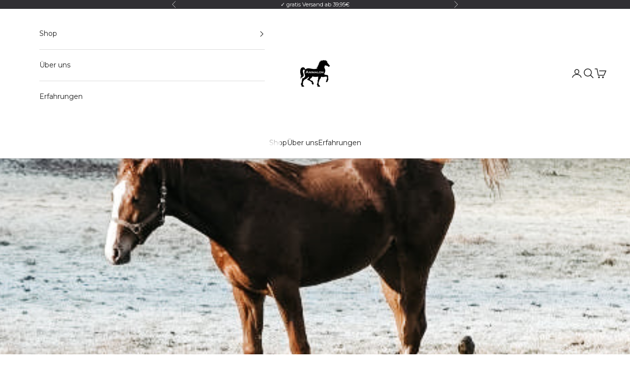

--- FILE ---
content_type: text/css
request_url: https://animalon.de/cdn/shop/t/26/assets/bs-klaviyo.css?v=107986643929183783811717141684
body_size: -596
content:
/* Overwrite klaviyo stlyes */
.button.klaviyo-bis-trigger {
    font-size: 9px;
}

@media screen and (min-width: 768px) {
    .button.klaviyo-bis-trigger {
        font-size: 11px;
    }
}

--- FILE ---
content_type: text/css
request_url: https://animalon.de/cdn/shop/t/26/assets/bs-product-meta.css?v=92155422299385877931750157189
body_size: -602
content:
.product-info__discount-banner{font-size:12px;line-height:normal;background:#dbd5cd;padding:5px;width:100%;text-transform:uppercase;color:#000;text-align:center}.product-info__discount-banner[data-discount-amount="0"]{display:none}.product-info__discount-banner span{margin-left:3px}@media screen and (min-width: 1000px){.product-info__block-item[data-block-type=price]:has(.product-info__discount-banner){justify-content:flex-start}.product-info--center :is([data-block-type=price]) .product-info__discount-banner{justify-content:center}}
/*# sourceMappingURL=/cdn/shop/t/26/assets/bs-product-meta.css.map?v=92155422299385877931750157189 */


--- FILE ---
content_type: text/css
request_url: https://animalon.de/cdn/shop/t/26/assets/bs-custom.css?v=158086991660138369151768831098
body_size: -784
content:
/* Custom Overrides */

/* hide whatsapp logo */
.wa_logo {
    display: none !important;
  }